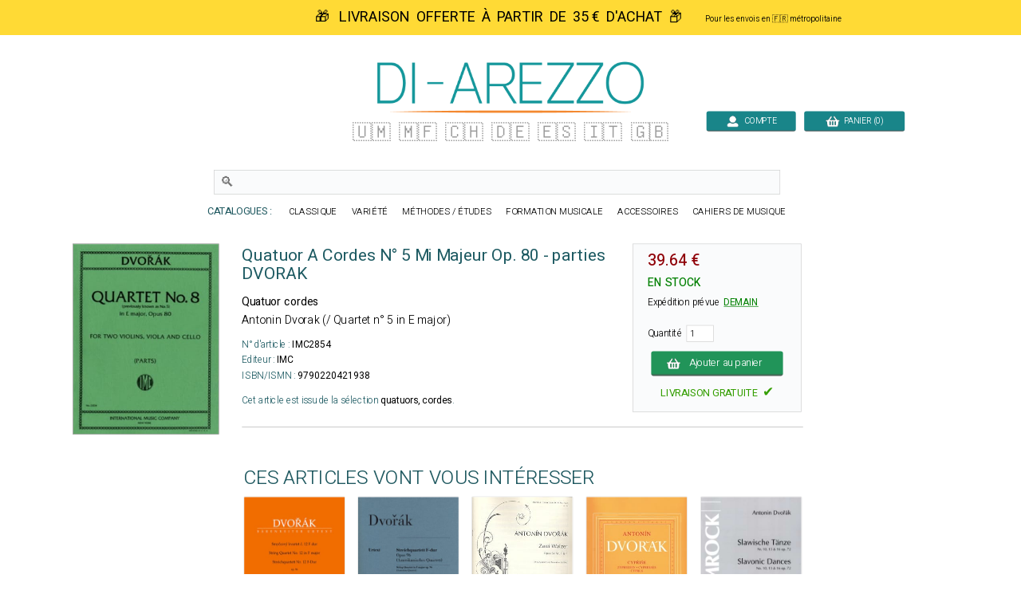

--- FILE ---
content_type: text/html; charset=UTF-8
request_url: https://www.di-arezzo.fr/musique/168844/antonin-dvorak-quatuor-a-cordes-no-5-mi-majeur-op-80-parties-quatuor-cordes.html
body_size: 14007
content:
<!DOCTYPE html>
<html lang="fr-fr" xmlns:og="http://opengraphprotocol.org/schema/" xmlns:fb="http://ogp.me/ns/fb#">
<head>
<meta charset="utf-8">
<title>Quatuor A Cordes N° 5 Mi Majeur Op. 80 - parties - DVORAK - Partition</title>
<meta name="Content-Language" content="fr-FR">
<meta name="description" content="Achetez à prix malin Quatuor A Cordes N° 5 Mi Majeur Op. 80 - parties de DVORAK Antonin Dvorak (/ Quartet n° 5 in E major) en stock !" />
<link rel="canonical" href="https://www.di-arezzo.fr/musique/168844/antonin-dvorak-quatuor-a-cordes-no-5-mi-majeur-op-80-parties-quatuor-cordes.html" />
<meta name="robots" content="index, follow">

<meta name="Keywords" content="DVORAK, Quatuor A Cordes N° 5 Mi Majeur Op. 80 - parties, Quatuor cordes, IMC, IMC2854, MUSIQUE DE CHAMBRE, Quatuors, Cordes" />

<link rel="shortcut icon" type="image/png" href="https://www.di-arezzo.fr/faviconmobile.ico">
<link href="https://fonts.googleapis.com/css2?family=Heebo:wght@100;200;300;400;500&display=swap" rel="stylesheet"><style>html, body, div, span, applet, object, iframe, h1, h2, h3, h4, h5, h6, p, blockqul, li, fieldset, form, label, legend, table, caption, tbody, tfoot, thead, tr, {margin: auto;padding: 0;border: 0;font-size: 100%;vertical-align: baseline;}table, tbody, tfoot, thead, tr, th, td {vertical-align: middle;}p {margin: 10px 0;}body { line-height: 1;}ol, ul {list-style: none;}blockquote, q { quotes: none;}blockquote:before, blockquote:after, q:before, q:after {content: '';content: none;}table {border-collapse: collapse;border-spacing: 0;}caption,th,td {font-weight: normal;text-align: left;}h1, h2, h3, h4, h5, h6 {clear: both;line-height: 1.1em;}h1 {font-size: 1.9em;}html {overflow-y: scroll;font-size: 100%;-webkit-text-size-adjust: 100%;-ms-text-size-adjust: 100%;}* :focus { outline: 0; }article, aside, details, figcaption, figure, footer, header, hgroup, nav, section { display: block;}audio, canvas, video {display: inline-block;}audio:not([controls]) { display: none;}del { color: #333; }ins {background: #fff9c0;text-decoration: none;}hr {background-color: #ccc;border: 0;height: 1px;margin: 10px 0;border-bottom: solid 1px #fff;border-top: solid 1px #dfdedd;}sub, sup {font-size: 75%;line-height: 0;position: relative;vertical-align: baseline;}sup { top: -0.5em;}sub { bottom: -0.25em; }small { font-size: smaller;}img {border: 0;-ms-interpolation-mode: bicubic;}/* Clearing floats */.clear {clear: both;display: block;}*{font-family: 'Heebo', sans-serif;font-weight:300;}.inputclient2017{font-size: 15px; font-weight: normal;padding-left: 5px; background-color: white; border:1px solid #D1D1D1; width:280px; height:26px;}.inputclient2017:focus{border:2px solid #2E9E97;}.texte16{font-size:16px;font-weight:300}.texte16gras{font-size:16px;font-weight:400}.inputpass2020{color:#1D5A62; font-size: 20px; font-weight:300;padding-left: 10px; background-color: white; border:1px solid #D1D1D1; width:350px; height:36px;}.inputpass2020:focus{border:2px solid #2E9E97;}a.lien2020{font-size: 18px; color: #606C65; text-decoration: none}a.lien2020:hover{color: #1D5A62; text-decoration: underline}.inputvisa2018{font-size: 18px; font-weight: 300;padding-left: 5px; background-color: white; border:1px solid #D1D1D1; width:200px; height:30px;}.inputvisa2018:focus{border:1px solid #2E9E97;}.inputclient2018{font-size: 16px; font-weight: 300;padding-left: 5px; background-color: white; border:1px solid #D1D1D1; width:400px; height:26px;}.inputclient2018:focus{border:1px solid #2E9E97;}td.username{vertical-align: bottom; text-align:right;font-size:18px;color:black;padding-right:20px}a.deconnect{font-size: 15px; color: #606C65; text-decoration: none}a.deconnect:hover{text-decoration: underline}a.modfiltre{font-size: 16px;color: white; text-decoration: none}a.modfiltre:hover {color:red}tr.logopaie {cursor:pointer;}tr.logopaie:hover {background-color: #E2EBFE;transition:0.5s}.RechAutBest {font-size: 18px; color: #1D5A62; font-weight: 300; line-height: 16px; vertical-align: top}.boutonachatfiche {background-color:#44c767;-moz-border-radius:9px;-webkit-border-radius:9px;border-radius:9px;display:inline-block;cursor:pointer;color:#FFFFFF;font-size:17px;font-weight:bold;padding:18px 20px;width:216px;text-decoration:none;}.boutonachatfiche:hover {background-color:#2472B7;transition:0s;}.boutonvertvariable {background-color:#44c767;-moz-border-radius:9px;-webkit-border-radius:9px;border-radius:9px;display:inline-block;cursor:pointer;color:#ffffff;font-size:16px;padding:20px 20px;text-decoration:none;}.boutonvertvariable:hover {box-shadow: 0px 0px 6px #E85B22;}a{background-color: transparent; text-decoration: none}.boutique{font-size: 14px; color: #009669; padding-top: 9px}table.center{margin-left: auto; margin-right: auto;}table.left{margin-left: 5px;}table.right2017{text-align:right}td.centertop{vertical-align: top; text-align:center}td.centercenter{vertical-align: center; text-align:center}td.banner{vertical-align: top; padding-top: 10px; padding-right: 10px; margin-left: auto; margin-right: auto}table.centercenter{vertical-align: center; margin-left: auto; margin-right: auto}.tablerech{background-color: white; border: 0px solid #777777; border-top-left-radius:6px; border-bottom-left-radius:6px}.tablerech2{background-color: white; border: 0px solid #777777; border-radius:6px}td.topright{vertical-align: top; text-align: right} td.topleft{vertical-align: top; text-align: left}td.bottomcenter{vertical-align: bottom; text-align: center}td.bottomleft{vertical-align: bottom; text-align: left}td.centerright{vertical-align: center; text-align: right}td.center{text-align:center}.gris14{font-size: 13px; color: black; font-weight: bold}.news{font-size: 13px; color: white}.newsb{font-size: 13px; color: white; font-weight: bold}td.caserech{padding-left: 60px; color:#912309; font-size: 15px; text-align: center}td.PanierDroite {font-size: 12px; color: black; padding:10px}td.PanierDroite:hover {color: DarkRed}td.PanierTOT {font-size: 14px; color: black; padding:10px}td.PanierTOT:hover {color: DarkRed}td.plansite{vertical-align: top; text-align: left;padding:10px; width:323px}.plantitre{font-weight: 700; font-size: 26px; color: black}a.lienplan{font-weight: 300; font-size: 12px;color: black; text-decoration: none;line-height:20px}a.lienplan:hover {color: #2E9E97}.finddirect2017{font-size: 18px; font-weight: normal; padding:6px; border:0px solid #912309; width:460px; height:28px}.bestautp{font-size: 12px; color: #007558; font-weight: bold;}.bestautl{font-size: 12px; color: #3279AF; font-weight: bold;}.bestauta{font-size: 11px; color: #007C84; font-weight: bold;}.besttitre {font-size: 13px; font-weight: bold; padding-left:20px; padding-right:20px; color: black;}.bestinstr {font-size: 11px; color: black;}.RechTitreNew {font-size: 16px; color: black; font-weight: 400; vertical-align: top; line-height: 18px;}.chequemod{font-weight:bold;font-size:18px;text-decoration:underline}.affineacc {vertical-align:top; font-size: 13px; color: #3F98D0; font-weight: bold; line-height: 16px; vertical-align: top}td.RechAutpart {padding-top:4px;vertical-align:top; font-size: 16px; color: #215a61; font-weight: 400; line-height: 18px;}td.RechAutpap {vertical-align:top; font-size: 13px; color: #5FAAAD; font-weight: bold; line-height: 16px;}td.RechAutlivres {font-size: 13px; color: #3F98D0; font-weight: bold ;line-height: 16px; vertical-align: top;}td.RechAutacc {font-size: 13px; color: #009BA3; font-weight: bold; line-height: 16px; vertical-align: top;}.RechTitre {font-size: 16px; color: #111111; font-weight: 400; vertical-align: top; line-height: 17px;}td.RechEdition {font-size: 10px; color: black;line-height: 20px;}.RechInstr{font-size: 14px; color: black; font-weight:300;padding-bottom:22px}.CreerCompte {height: 20px; font-size: 13px; color: black; font-weight: normal; padding-bottom: 10px}td.choixpart{font-size: 16px; color: #007558}td.choixliv{font-size: 16px; color: #3F98D0}td.choixacc{font-size: 16px; color: #009BA3}a.lienpart{font-size: 16px; color: #007558; text-decoration: none; font-weight: bold}a.lienliv{font-size: 16px; color: #3F98D0; text-decoration: none; font-weight: bold}a.lienacc{font-size: 16px; color: #009BA3; text-decoration: none; font-weight: bold}.qui{font-size: 17px; color: black;line-height: 24px;vertical-align: top; font-weight: normal; padding: 155px 25px 10px 25px}td.found{font-size: 14px; color:white; padding-left: 20px}td.foundgris{font-size: 13px; color:white; padding-left: 20px}.pagecourante{padding:2px; color:#4E5952;font-size: 18px;font-weight:500;text-decoration:underline;text-align: center;border: 0px solid #0052CC; border-radius:4px}.navig{font-size: 18px; color: #4E5952;font-weight:bold;text-align: center;padding:2px}a.navig{font-size: 18px;color: 4E5952; text-decoration: none;text-align: center;font-weight:300}a.navig:hover {color:#000000;text-align: center}.newsautpart {vertical-align:top; font-size: 12px; color: #007558; font-weight: bold; line-height: 16px; vertical-align: top}.newsautacc {vertical-align:top; font-size: 12px; color: #215A61; font-weight: bold; line-height: 16px; vertical-align: top}.newsautliv {vertical-align:top; font-size: 14px; color: #3279AF; font-weight: bold; line-height: 16px; vertical-align: top}.newstit {font-size: 14px; color: #222222; vertical-align: top; line-height: 14px}.newsed {font-size: 11px; color: black;line-height: 18px;}.newsprix {height: 20px; font-size: 13px; color: Darkred; font-weight: bold}table.paniertextes {background-color: #F6F6F6; font-size: 14px; line-height: 18px}table.paniertextes2017 {background-color: white; font-size: 14px; line-height: 18px}table.panierglobal{background-color: #F6F6F6; font-size:15px;color: black; line-height: 14px}table.panierglobal2017{background-color: white; font-size:15px;color: black; line-height: 14px}table.panierfinal{background-color: white; font-size:16px;color:black;}table.panierDIAR{font-weight:300; background-color: white; font-size:18px;color:black;line-height: 22px}tr.paddingtr20{padding:90px}.FicheArg {font-size: 15px; font-weight:300; line-height: 22px; color: black;}h1.partition {font-size: 30px; color: #1D5A62; font-weight: 400; line-height: 34px}h2.partition {font-size: 20px; color: black; font-weight: 400; line-height: 24px;padding-right:30px}h3.partition {font-size: 17px; color: black; font-weight: 400; line-height: 20px}h4.partition {font-size: 17px; color: black; font-weight: 400; line-height: 20px}h1.livre{font-size: 30px; color: #1D5A62; font-weight: 00; line-height: 34px}h2.livre {font-size: 20px; color: black; font-weight: 400; line-height: 24px}h3.livre {font-size: 17px; color: black; font-weight: 400; line-height: 20px}h4.livre{font-size: 17px; color: black; font-weight: 400; line-height: 20px}h1.{font-size: 30px; color: #1D5A62; font-weight: 400; line-height: 34px}h1.accessoire {font-size: 30px; color: #1D5A62; font-weight: 400; line-height: 30px}h2.accessoire {font-size: 20x; color: black; font-weight: 400; line-height: 24px}h3.accessoire{font-size: 17px; color: black; font-weight: 400; line-height: 20px}h4.accessoire {font-size: 17px; color: black; font-weight: 400; line-height: 20px}h1.papier{font-size: 30px; color: #1D5A62; font-weight: 400; line-height: 34px}h2.papier{font-size: 20px; color: black; font-weight: 400; line-height: 24px}h3.papier{font-size: 17px; color: black; font-weight: 400; line-height: 20px}h4.papier{font-size: 17px; color: black; font-weight: 400; line-height: 20px}a.rayonfiche {font-size: 13px; color: black; text-decoration: none; padding-right: 3px; line-height: 30px}a.rayonfiche:hover {color: #007558; font-weight: normal}td.RechEdition {font-size: 10px; color: black;line-height: 20px;}h3 {font-size: 17px; color: black;font-weight: bold}h4 {font-size: 13px; color: black;font-weight: normal}.FicheSousTit {font-size: 14px; color: #133932}.soustitrefiche {font-size: 17px; font-weight:300; color:#1D5A62; line-height: 28px}.FichePrix {font-size: 15px;color:black; font-weight: bold;line-height: 20px}.contenu {font-size: 15px; color: black;line-height: 22px}td.paniertop {font-size: 14px; color: black; vertical-align: top; line-height: 18px; padding: 150px 20px 20px 23px}a.validepanier{font-size: 14px; color: black; font-weight: bold; text-decoration: none}a.validepanier:hover{font-size: 14px; color: black; font-weight: bold; text-decoration: none}a.liensniv1_0{font-size: 13px;color: white; text-decoration: none; padding-left: 7px; padding-right: 7px}a.liensniv1_0:hover {color:white; font-weight: bold}a.liensniv1sel_0{font-size: 13px;color: white;text-decoration: underline; padding-left: 7px; padding-right: 7px; font-weight: bold}a.liensniv1_1{font-size: 13px;color: white; text-decoration: none; padding-left: 7px; padding-right: 7px}a.liensniv1_1:hover {color:white; font-weight: bold}a.liensniv1sel_1{font-size: 13px;color: white;text-decoration: underline; padding-left: 7px; padding-right: 7px; font-weight: bold}a.liensniv1_2{font-size: 13px;color: white; text-decoration: none; padding-left: 7px; padding-right: 7px}a.liensniv1_2:hover {color:white; font-weight: bold}a.liensniv1sel_2{font-size: 13px;color: white;text-decoration: none; padding-left: 7px; padding-right: 7px; font-weight: bold}a.liensniv1_8{font-size: 13px;color: white; text-decoration: none; padding-left: 7px; padding-right: 7px}a.liensniv1_8:hover {color:white; font-weight: bold}a.liensniv1sel_8{font-size: 13px;color: white;text-decoration: underline; padding-left: 7px; padding-right: 7px; font-weight: bold}a.liensniv2{font-size: 13px;color: #133932; text-decoration: none; padding-left: 7px; padding-right: 7px}a.liensniv2:hover {color: black; font-weight: bold}a.liensniv2sel{font-size: 13px;color: black;text-decoration: underline; padding-left: 7px; padding-right: 7px; font-weight: bold}a.lienstrisel{text-decoration: underline;color:#3A7FB7;font-size: 14px;}a.lienstrisel:hover {color:#006446}.libtri{font-size: 12px;color: #003318; font-weight: bold}.customer{font-size: 14px; font-weight: normal; background-color: inherit; padding:5px; border:0px solid #606C65; width:230px; height:10px;}.erreur {font-size:20px;font-weight:200;color:red;}.erreurcb {font-size: 18px; font-weight:bold; padding-left: 15px; color: #d92500;}td.genbottom{font-size: 14px; color: #888888; vertical-align: center; text-align: right; padding-right: 70px;}td.customervalid{font-size: 14px; color: #888888; vertical-align: center; text-align: right; padding-right: 30px;}a.pass{font-size: 14px;color: #717A74; text-decoration: underline}a.pass:hover {color:#C0AA4B}a.pass2{font-size: 14px;color: #717A74;text-decoration: none}a.user{font-size: 14px; font-weight: bold; color: #C0AA4B}a.user:hover{color: #FFFFFF}a.showpanier{font-size: 14px; color: #C0AA4B; font-weight:700}a.showpanier:hover{color: #C0AA4B; text-decoration: underline; font-size: 14px}a.panier{font-size: 12px;color: #C0AA4B; text-decoration: none; padding-left: 10px}a.panier:hover {color:#FFFFFF}a.panier2{font-size: 12px;color: #333333; text-decoration: none;}a.panier2:hover {color:#003318}table.paniertot{font-size: 14px; border:33px solid blue}.titremess {font-size: 14px; padding-left: 15px; color: white; vertical-align: center; text-align: left}.textemess {font-size: 22px; padding: 15px; color: #000000; vertical-align: top; text-align: left; line-height: 25px;font-weight:300}.textemess2017 {font-size: 18px; padding: 25px; color: #000000; vertical-align: top; text-align: left; line-height: 21px}.comptebold {font-size: 14px; padding-left: 14px; color: #333333; vertical-align: center; text-align: left}td.centercompte{text-align:right;padding-right:33px}td.centercompte2{text-align:right;padding-right:45px}.boutonvalid {background-color:#44c767;-moz-border-radius:9px;-webkit-border-radius:9px;font-weight:200;border-radius:9px;display:inline-block;cursor:pointer;color:#ffffff;font-size:18px;padding:10px 20px;text-decoration:none;}.boutonvalid:hover {box-shadow: 0px 0px 6px #E85B22;}.boutonvalidevisa {background: linear-gradient(to bottom,#219459 90%, #555555);-moz-border-radius:4px;-webkit-border-radius:4px;border-radius:4px;display:inline-block;cursor:pointer;font-weight:300;width:280px;color:#ffffff;font-size:22px;padding:14px 20px;text-decoration:none;}.boutonvalidevisa:hover {background: linear-gradient(to bottom ,#219459 90%, #222222);}.boutonvalid2 {background: linear-gradient(to bottom,#219459 90%, #555555);-moz-border-radius:4px;-webkit-border-radius:4px;border-radius:4px;display:inline-block;cursor:pointer;font-weight:300;color:#ffffff;font-size:18px;padding:12px 20px;text-decoration:none;}.boutonvalid2:hover {background: linear-gradient(to bottom ,#219459 90%, #222222);}.boutonvalid3 {background: linear-gradient(to bottom ,#198589 90%, #555555);-moz-border-radius:4px;-webkit-border-radius:4px;border-radius:4px;display:inline-block;font-weight:300;cursor:pointer;color:#ffffff;font-size:18px;padding:12px 20px;text-decoration:none;}.boutonvalid3:hover {background: linear-gradient(to bottom ,#198589 90%, #222222);}.boutondetails {background: linear-gradient(to bottom ,#198589 90%, #555555);-moz-border-radius:4px;-webkit-border-radius:4px;border-radius:4px;display:inline-block;font-weight:300;cursor:pointer;color:#ffffff;font-size:18px;padding:8px 20px;text-decoration:none;}.boutondetails:hover {background: linear-gradient(to bottom ,#198589 90%, #222222);}.gras500 {font-weight:500;}.boutonvalid4 {background: linear-gradient(to bottom ,orange 90%, #555555);-moz-border-radius:4px;-webkit-border-radius:64px;border-radius:4px;display:inline-block;font-weight:300;vertical-align: middle;cursor:pointer;color:white;font-size:18px;padding:12px 20px;text-decoration:none;}.boutonvalid4:hover {background: linear-gradient(to bottom ,orange 90%, #222222);}.boutonvalid5 {vertical-align: middle;background-color:#d30c13;-moz-border-radius:9px;-webkit-border-radius:9px;border-radius:9px;font-weight:200;display:inline-block;cursor:pointer;color:white;font-size:15px;padding:6px 12px;text-decoration:none;}.boutonvalid5:hover {}.boutonleavevisa {background-color:orange;-moz-border-radius:6px;-webkit-border-radius:6px;border-radius:9px;display:inline-block;vertical-align: middle;cursor:pointer;color:white;font-size:16px;padding:20px 18px;text-decoration:none;}.boutonleavevisa:hover {}.boutontopcompte {-moz-border-radius:4px;-webkit-border-radius:4px;border-radius:4px;display:inline-block;vertical-align:bottom;cursor:pointer;color:white;font-size:15px;background: linear-gradient(to bottom,#198589 92%, #555555);padding:8px 20px;width:120px;text-decoration:none;}.boutontopcompte:hover {background: linear-gradient(to bottom ,#198589 90%, #222222);}.boutonhisto {background-color:orange;-moz-border-radius:6px;-webkit-border-radius:6px;border-radius:9px;display:inline-block;vertical-align: middle;cursor:pointer;color:black;font-size:16px;padding:8px 20px;text-decoration:none;}.boutontopcompte:hover {}.boutontoppanier {vertical-align: middle;background: linear-gradient(to bottom,#198589 92%, #555555);-moz-border-radius:4px;-webkit-border-radius:4px;border-radius:4px;display:inline-block;cursor:pointer;width:140px;color:white;font-size:15px;vertical-align:bottom;padding:8px 20px;text-decoration:none;}.boutontoppanier:hover {background: linear-gradient(to bottom ,#198589 90%, #000000);}a.news{font-size: 10px;color: #717A74; text-decoration: none}a.news:hover {color:#C0AA4B}.absmiddle{vertical-align:middle; padding-left: 56px}td.clcol1{color: black; width: 160px;font-size: 14px; font-weight: bold; text-align: right; padding-right: 12px; padding-bottom: 8px;}td.clcol2{color: #3A7FB7; width: 300px;text-align: left; padding-bottom: 8px}td.clcol3{color: black; width: 90px;font-size: 14px; font-weight: bold; text-align: right; padding-right: 12px; padding-bottom: 8px;}td.clcol12017{color: #666666; width: 120px;font-size: 16px; font-weight: 300; text-align: right; padding-right: 20px; padding-bottom: 8px;}td.clcol22017{color: #3A7FB7; width: 320px;font-size:16px;text-align: left; padding-bottom: 8px;font-weight:300}td.clcol32017{color: #666666; width: 150px;font-size: 16px; font-weight: 300; text-align: right; padding-right: 20px; padding-bottom: 8px;}td.clcol1bis{color: #3A7FB7; width: 220px;font-size: 13px; text-align: right; padding-right: 12px; padding-bottom: 8px;}td.clcol2bis{color: #3A7FB7; width: 200px;text-align: left; padding-bottom: 8px}td.clcol3bis{color: #3A7FB7; width: 190px;font-size: 13px; text-align: right; padding-right: 12px; padding-bottom: 8px;}td.clcol12017Err{color: red; width: 120px;font-size: 16px; font-weight: normal; text-align: right; padding-right: 12px; padding-bottom: 8px;}td.clcol32017Err{color: red; width: 110px;font-size: 16px; font-weight: 200; text-align: right; padding-right: 12px; padding-bottom: 8px;}.menucust{font-size: 15px; font-weight: 300;padding-left: 5px; background-color: white; border:1px solid #D1D1D1; width:409px; height:30px;}.paniertop{font-size: 12px;color: #C0AA4B; vertical-align: middle }.titrefiltre{font-size: 24px; color: #1D5A62; text-decoration: none; font-weight: bold; line-height: 30px}a.liensfiltre{font-size: 14px; line-height: 18px; color: #3A7FB7; text-decoration: none}a.liensfiltre:hover {color:#007558;text-decoration:underline}.librech{font-size: 15px; line-height: 21px; color: #3A7FB7; font-weight: bold}a.liensfiltretheme{font-size: 15px; line-height: 21px; color: #3A7FB7; text-decoration: none; text-align: top}a.liensfiltretheme:hover {color:#007558}a.liensfiltremod{font-size: 14px; line-height: 18px; color: #606C65; text-decoration: none; line-height: 28px}a.liensfiltremod:hover {color:#007558;text-decoration:underline}/*.filtrechoisi{font-size: 14px; color: #911309;padding-top:8px; padding-bottom: 0px}*/.filtrechoisi{font-size: 14px; color: #3A7FB7;padding-top:0px; padding-bottom: 0px}.filtretexte{font-size: 13px; color: black;}.titrefiltregauche{font-size: 22px; color: #1D5A62; font-weight: 300; line-height: 30px}.FicheGar {font-size: 11px; color: #003318; position:relative;top:5px}.FicheGarNew {font-size: 11px; color: #003318; font-weight: bold}.FicheGarNew12 {font-size: 12px; color: #003318}.panierpad {padding: 8px 8px 8px 8px}.panieraut {font-size: 10px; color: #C0AA4B;line-height: 25px; padding-right:7px}.panierinst {font-size: 10px; color: #C0AA4B; padding-right:7px}.paniertit {font-size: 10px; color: #FFFFFF;padding-right:7px}.panierprix {font-size: 11px; color: #FFFFFF;padding-right:7px}.paiementtop  { color: black; font-size: 14px; font-weight: bold }.paiementsmall  { color: black; font-size: 10px; }.paimenterreur {font-size: 12px; color: #850600;}.checkfiltres {font-size: 10px; color: #C0AA4B; padding-left:8px; line-height:15px}.FicheDispo {font-size: 14px; color: #003318;}.FicheContenu{font-size: 13px; color: #4E5952;display: block; padding-right: 20px}.PanierFiche {font-size: 14px; color: black}.BiseauHome {font-size: 11px; color: #FFFFFF; padding-left: 17px}.BiseauHomeVert {font-size: 11px; color: #003318; padding-left: 17px}.blocfdptop{font-size: 11px; color: #003318; padding-left: 17px; padding-right: 15px; padding-top: 7px}.blocfdptop2{font-size: 11px; color: #003318; padding-left: 4px; padding-top: 2px}input.cb { color: black; background-color: transparent; border-width: 0 }.TitreBiseau {font-size: 13px; color: #003318}.TitreBiseauErreur {font-size: 13px; color: #850600}.InfoCompte  { color: black; font-size: 14px; padding: 20px }.InfoCompteOK {font-size: 16px; color: #006446;}.InfoCompteErr {font-size: 16px; color: #850600;}.Tri {font-size: 15px; color: black; text-align: center}.Puce {font-size: 11px; color: #003318}.Or12{font-size: 12px; color: #C0AA4B}a.liensgen{font-size: 10px;color: white; text-decoration: none}a.liensgen:hover {color:#C0AA4B}a.liensgenv{font-size: 10px;color: #003318; text-decoration: none}a.liensgenv:hover {color:#C0AA4B}a.bloc{font-size: 11px;color: #003318; text-decoration: none}a.bloc:hover{color:#C0AA4B}a.liensgenb{font-size: 10px;color: #003318; text-decoration: none}a.liensgenb:hover {color:white}a.lienscont{font-size: 11px;color: #003318; text-decoration: none}a.lienscont:hover {color:#006446}a.lienliste{text-decoration: none}.detcmde{font-size: 12px;color: #003318; text-align: left}a.liensfact{font-size: 13px;color: black; text-decoration: none}a.liensfact:hover{font-size: 13px;color:#C30B36; text-decoration: none}a.connect{font-size: 9px;color: white; text-decoration: none; padding-left: 5px}a.connect:hover {color:#C0AA4B}a.connectb{font-size: 9px;color: #003318; text-decoration: none; padding-left: 5px}a.connectb:hover {color:#C0AA4B}a.connectc{font-size: 12px;color: #003318; text-decoration: none; padding-left: 5px}a.connectc:hover {color:#C0AA4B}a.connectd{font-size: 12px;color: #003318; text-decoration: none; padding-left: 5px}a.connectd:hover {color:#006446}a.cond{font-size: 14px;color: #333333; text-decoration: underline;}a.cond:hover {color:#C0AA4B}.zoomarticle {height: auto;float: left;margin-bottom: 1.65em;margin-left: 3%;-webkit-box-sizing: border-box;-moz-box-sizing: border-box;box-sizing: border-box;list-style: none;} .article_big_img {width: 166.222px;height: 237.222px;overflow: hidden;padding: 3px;} .article_big_img > img {width: 166.222px;height: 237.222px;transition: all 1s;-moz-transition: all 1s;-webkit-transition: all 1s;-o-transition: all 1s;} .zoomarticle:hover > .article_big_img > img {transform: scale(1.10);-ms-transform: scale(1.10);-webkit-transform: scale(1.10);-o-transform: scale(1.10);-moz-transform: scale(1.10);}a.titrecompteclient{font-size: 17px;color:#C1C1C1;text-decoration: none}a.titrecompteclient:hover{color:orange}/* BANNIERE */#banner-out{width:1000px;margin:137px auto 0 auto;}.banner{position:relative;margin:0 auto;width:1000px;height:220px;}.fenetre{ margin:0 auto;height:315px;width:690px;border:0px;overflow:hidden;position:relative;}.bloc_droit .fenetre{margin:0;}#banner-out .fenetre{height:220px;width:1000px;}#coulisseau{width:7680px;height:220px;left:0px;position:absolute;transition:.5s;}#coulisseau img{float:left;position:relative;width:600px;height:220px;}#coulisseau div{float:left;position:relative;width:400px;height:220px;}#coulisseau .desc{font-size:16px;color:#FFF;}#coulisseau .desc p{padding:0 40px 0 10px;}.coul_acc{height:315px;left:0;top:0;position:absolute;transition:.5s;}#banner-out .fenetre > b{position:absolute;top:85px;width:40px;height:50px;cursor:pointer;}.fenetre > b{position:absolute;top:120px;width:40px;height:30px;cursor:pointer;}#banner-out .left-button{left:0px;background:url("https://www.di-a.co/img/flech-slider-gauche.png") no-repeat 0 -50px;}#banner-out .right-button{right:0px;background:url("https://www.di-a.co/img/flech-slider-droit.png")  no-repeat 0 -50px;}.left-button{left:0px; background:url("https://www.di-a.co/images/boutons/flech-slider-gauche-produits.png") no-repeat 0 -30px;}#radiosban{left:630px;top:180px;}.radios_acc{margin-left:10px;padding:5px 0 5px 10px;background:#DDD;}.radios{height:15px;position:absolute;}.radios input[type="radio"]{display:none;}/* label du bouton radio actif allumé sauf ie8 */.radios input[type="radio"]:checked + label{background-position:0 -15px;}.radios label{float:left;width:15px;height:15px;margin:0 2px;cursor:pointer;background:url("https://www.di-a.co/img/Bt-sliders.png")no-repeat 0 0;}.radios label:hover{background-position:0 -15px}.texteprefs{font-size: 17px; color: white; font-weight: normal;}.blink{color:red;font-size:18px;font-weight:400;}h1.mini {font-size: 34px; color: #1D5A62; font-weight: 300}.boutonshowcontenu2023 {background-color:Teal;box-shadow : 1px 1px 1px 1px #777777;-moz-border-radius:6px;-webkit-border-radius:6px;border-radius:6px;display:inline-block;cursor:hand;color:white;width:180px;font-size:18px;padding:10px 10px;text-decoration:none;}.boutonshowcontenu2023:hover {cursor:hand;box-shadow : 1px 1px 1px 1px transparent;background-color:#1B3A39;color: #ffffff;}.boutongris {background-color:#BABABA;-moz-border-radius:4px;-webkit-border-radius:4px;border-radius:4px;display:inline-block;cursor:hand;color:black;font-weight:normal;font-size:13px;padding:6px 8px;text-decoration:none; position:relative;top:-2px;left:10px}.boutongris:hover {background-color:#777777;color: #ffffff;}</style><style>.boutonvalid3small{background-color:#1d71b9;-moz-border-radius:6px;-webkit-border-radius:6px;border-radius:6px;display:inline-block;cursor:pointer;color:#ffffff;font-size:12px;padding:5px 8px;text-decoration:none;}.boutonvalid3small:hover{box-shadow: 0px 0px 6px red;transition:0.6s;}.boutonenstockrech{position:relative;top:-0px; float:right;border-radius: 2px;font-weight: 400;padding-right:10px;color:white;}.boutonnavig{font-size:30px;position:relative;top:6px;}.boutonnaviginactif{font-size:30px;position:relative;top:6px;opacity:0.3}h1.DIpartition{font-size:30px;color:#007c84;font-weight:400}.fichetitre{font-size:20px;color:black;font-weight:400}.fichetitrerub{font-size:20px;color:black;font-weight:400}.savetoken{font-size:16px;color:black;font-weight:400}.savetoken:hover{text-decoration:underline}.panierordre{font-size:100px;color:#e1e1e1;font-weight:400}.textenoir15{font-size:14px;color:#444444;line-height:20px}.cattop{line-height:14px;letter-spacing:1px;font-weight:100;color:#198589}.cattop:hover{font-color:white;background-color:#198589}a.cattop{color:#1D5A62;font-size:14px;color:#198589;}a.cattop:hover{color:white}td.RechTitre{font-size:14px;color:black}td.RechAutacc{font-size:14px;color:#1D5A62}td.RechPrix{font-size:14px;color:#af2913}td.pubs{text-align:center; vertical-align:top}a.modfiltreperso{color:black;font-size:14px;text-decoration:none}a.modfiltreperso:hover{color:red;text-decoration:none}.colprix{color:black;font-weight:500;font-size:15px;float:right;}.colenstock{color:green;font-weight:500;font-size:14px;float:left;}.inputrech2020{font-size: 25px; color:#1D5A62;font-weight: 300;padding-left: 10px; background-color: white; border:1px solid #D1D1D1; width:1000px; height:40px;}</style><script>function news(e){CustomerForm.CliNews.value=e}function nosubmit(){return!1}function news(e){"0"==e.value?(e.value="1",document.getElementById("checked").style.display="",img2=document.getElementById("unchecked"),img2.style.display="none"):(e.value="0",document.getElementById("checked").style.display="none",img2=document.getElementById("unchecked"),img2.style.display="")}function paradiseajax(t,n,s,a,l){e=document.getElementById(t).innerHTML,(a>0&&e.length<a||0==a)&&(1==s&&(hasard=Math.round(1e6*Math.random()),n=n+"/"+hasard),window.XMLHttpRequest?(req=new XMLHttpRequest,req.onreadystatechange=function(){reponseajax(t,l)},req.open("GET","/4daction/"+n,!0),req.send(null)):window.ActiveXObject&&(req=new ActiveXObject("Microsoft.XMLHTTP"),req&&(req.onreadystatechange=function(){reponseajax(t,l)},req.open("GET","/4daction/"+n,!0),req.send())))}function reponseajax(e,t){4==req.readyState&&(200==req.status?(results=req.responseText,document.getElementById(e).innerHTML=results,""!=t&&(document.recherche.refencours.value=t),ee=document.getElementById("majbasket").innerHTML,document.getElementById("ajaxtotpanier").innerHTML=ee,results.indexOf("majbasket")):document.getElementById(e).innerHTML="&nbsp;")}function Coulisseau(e,t,n,s,a,l){var o,c=this,d=document.getElementById(e);this.touchedeb=function(e){startX=e.targetTouches[0].pageX,startY=e.targetTouches[0].pageY,baseX=parseInt(d.style.left),lgfen=parseInt(d.parentNode.offsetWidth)},this.touchemov=function(e){deltaX=e.targetTouches[0].pageX-startX,deltaY=e.targetTouches[0].pageY-startY,lgfen!=t&&Math.abs(deltaX)>Math.abs(deltaY)&&(e.preventDefault(),newX=baseX+deltaX,newX>0&&(newX=0),newX<-1*parseInt(d.style.width)+lgfen&&(newX=-1*parseInt(d.style.width)+lgfen),d.style.left=newX+"px")},this.calc_glisse=function(e){this.glisse((e-1)*-t-parseInt(d.style.left))},this.glisse=function(e){d.style.left=parseInt(d.style.left)+e+"px",parseInt(d.style.left)==-1*parseInt(d.style.width)&&(d.style.left=0),parseInt(d.style.left)>=t&&(d.style.left=-1*parseInt(d.style.width)+t+"px"),document.getElementById(a+(1-parseInt(parseInt(d.style.left)/t))).checked=!0,document.all&&this.cocheie8(),clearInterval(o),s>0&&d.offsetWidth>0&&(o=setInterval(function(){c.glisse(-t)},s))},this.initialize=function(){d.style.left="0px",d.style.width=parseInt(n*t)+"px",document.getElementById(a+"1").checked=!0,document.all&&this.cocheie8(),s>0&&d.offsetWidth>0&&(o=setInterval(function(){c.glisse(-t)},s))},this.cocheie8=function(){for(i=1;i<=n;i++)document.getElementById(a+i).checked?document.getElementById(l+i).style.backgroundPosition="0 -15px":document.getElementById(l+i).style.backgroundPosition="0 0"}}</script><script>(function(w,d,s,l,i){w[l]=w[l]||[];w[l].push({'gtm.start':new Date().getTime(),event:'gtm.js'});var f=d.getElementsByTagName(s)[0],j=d.createElement(s),dl=l!='dataLayer'?'&l='+l:'';j.async=true;j.src='https://www.googletagmanager.com/gtm.js?id='+i+dl;f.parentNode.insertBefore(j,f);})(window,document,'script','dataLayer','GTM-57NM96B');</script>
<style>.pubtop {padding-left:170px;color:#44444;font-weight:400;font-size:26px;}@media only screen and (max-width : 1620px) {html, body {min-height: 100%;}#innerbody {position: absolute; left: 50%;margin-left: -800px;width: 1600px; transform: scale(0.8);-ms-transform:scale(0.8); /* IE 9 */-webkit-transform:scale(0.8); /* Opera, Chrome, and Safari */-moz-transform:scale(0.8); /* Opera, Chrome, and Safari */transform-origin: 50% 0%;-ms-transform-origin: 50% 0%;-webkit-transform-origin: 50% 0%;-moz-transform-origin: 50% 0%;}.pubtop {padding-left:170px;color:#44444;font-weight:400;font-size:23px;}}@media only screen and (max-width : 1320px) {html, body {min-height: 100%;}#innerbody {position: absolute; left: 50%;margin-left: -800px;width: 1600px; transform: scale(0.7);-ms-transform:scale(0.7); /* IE 9 */-webkit-transform:scale(0.7); /* Opera, Chrome, and Safari */-moz-transform:scale(0.7); /* Opera, Chrome, and Safari */transform-origin: 50% 0%;-ms-transform-origin: 50% 0%;-webkit-transform-origin: 50% 0%;-moz-transform-origin: 50% 0%;}.pubtop {padding-left:170px;color:#44444;font-weight:400;font-size:18px;}}@media only screen and (max-width : 1200px) {html, body {min-height: 100%;}#innerbody {position: absolute; left: 50%;margin-left: -800px;width: 1600px; transform: scale(0.6);-ms-transform:scale(0.6); /* IE 9 */-webkit-transform:scale(0.6); /* Opera, Chrome, and Safari */-moz-transform:scale(0.6); /* Opera, Chrome, and Safari */transform-origin: 50% 0%;-ms-transform-origin: 50% 0%;-webkit-transform-origin: 50% 0%;-moz-transform-origin: 50% 0%;}.pubtop {padding-left:170px;color:#44444;font-weight:400;font-size:16px;}}</style></head><body width=100% leftmargin=0 marginwidth=0 topmargin=0 marginheight=0>
<noscript><iframe src=https://www.googletagmanager.com/ns.html?id=GTM-57NM96B height="0" width="0" style="display:none;visibility:hidden"></iframe></noscript>
<table align=center height=60 width=100% cellspacing=0 cellpadding=0 bgcolor=#FFDA35 style=position:fixed;z-index:400><tr><td class=centercenter><span class=pubtop>🎁&nbsp;&nbsp;&nbsp;LIVRAISON&nbsp;&nbsp;OFFERTE&nbsp;&nbsp;À&nbsp;&nbsp;PARTIR&nbsp;&nbsp;DE&nbsp;&nbsp;35&nbsp;€&nbsp;&nbsp;D'ACHAT&nbsp;&nbsp;📦&nbsp;&nbsp;&nbsp;&nbsp;&nbsp;&nbsp;&nbsp;<span style=font-size:10px>Pour les envois en 🇫🇷 métropolitaine</span></span></td></tr><tr height=5 bgcolor=white><td>&nbsp;</td></tr></table><br><br><br><br><div id=innerbody><form name=recherche1 method=get action=/recherche><div align=center><br><a href=/><img src=https://www.di-a.co/img/LogoDiArezzo.png width=480 border=0></a><br><br><style>a.lienlangue{font-weight:200;color:#999999;font-size:20px;text-decoration:none}a.lienlangueflag{font-weight:200;color:#999999;font-size:34px;text-decoration:none}a.lienlangue:hover{color:#14979B}.languechoisie{font-weight:300;color:#14979B;font-size:20px}.languepaschoisie{font-weight:300;color:#999999;font-size:20px}.bulllangue{font-weight:200;color:#999999;font-size:20px}.spacelangue{font-weight:200;color:#999999;font-size:18px}.spacelangueflag{font-weight:200;color:#999999;font-size:22px;position:relative;top:-6px}</style><div align=center id=drapeaux style=position:relative;top:-2px;><a class=lienlangueflag href=https://www.di-arezzo.com/>🇺🇲</a><span class=spacelangueflag>&nbsp;&nbsp;&nbsp;</span><a class=lienlangueflag href=https://www.di-arezzo.fr/>🇲🇫</a><span class=spacelangueflag>&nbsp;&nbsp;&nbsp;</span><a class=lienlangueflag href=https://www.di-arezzo.ch/>🇨🇭</a><span class=spacelangueflag>&nbsp;&nbsp;&nbsp;</span><a class=lienlangueflag href=https://www.di-arezzo.de/>🇩🇪</a><span class=spacelangueflag>&nbsp;&nbsp;&nbsp;</span><a class=lienlangueflag href=https://www.di-arezzo.es/>🇪🇸</a><span class=spacelangueflag>&nbsp;&nbsp;&nbsp;</span><a class=lienlangueflag href=https://www.di-arezzo.it/>🇮🇹</a><span class=spacelangueflag>&nbsp;&nbsp;&nbsp;</span><a class=lienlangueflag href=https://www.di-arezzo.co.uk/>🇬🇧</a></div></span><br><br><br><input class=inputrech2020 autocomplete=off placeholder=&#128269; type=text id=motcle name=motcle value="" style=color:#1D5A62;background-color:#FAFBFC;position:relative;left:150px onfocus=this.placeholder="Tapez&nbsp;un&nbsp;ou&nbsp;plusieurs&nbsp;mots-cl&eacute;s&nbsp;et&nbsp;validez&nbsp;avec&nbsp;la&nbsp;touche&nbsp;entrée" onChange=document.getElementById('style').value='';document.getElementById('minihome').value='';document.getElementById('instrument').value='';document.getElementById('rayon').value='';document.getElementById('numrayon').value='';document.getElementById('tri').value='0';document.getElementById('motcleaffinage').value='';document.getElementById('page').value='1';document.getElementById('newmotcle').value='1';>&nbsp;&nbsp;<a href=/connexion.html class=boutontopcompte style="position:relative;left:10px;top:-113px;"><img src=https://www.di-a.co/img/pictocompte.png style=vertical-align:middle>&nbsp;&nbsp;COMPTE</a><a href=/mon-panier.html class=boutontoppanier style="position:relative;left:25px;top:-113px;"><img src=https://www.di-a.co/img/PictoPanierDiA.png  style=vertical-align:middle>&nbsp;&nbsp;PANIER (0)</a><input type=hidden id=page name=page value=0001><input type=hidden id=tri name=tri value=0><input type=hidden id=minihome name=minihome value=><input type=hidden id=style name=style value=><input type=hidden id=rayon name=rayon value=><input type=hidden id=numrayon name=numrayon value=><input type=hidden id=instrument name=instrument value=><input type=hidden id=newmotcle name=newmotcle></form><style>.topcatas{color:#215a61;font-weight:400;font-size:18px;padding-right:26px;}.catalib{color:black;font-weight:300;font-size:17px;padding-right:20px;}a.catalibold{color:black;font-weight:300;font-size:16px;padding-right:26px;}</style><table align=center bgcolor width=1400 cellspacing=0 cellpadding=0 style=position:relative;left:-20px;><tr height=10><td class=centertop></td></tr><tr height=30><td class=bottomcenter><span class=topcatas>&nbsp;&nbsp;&nbsp;&nbsp;CATALOGUES : </span><a class=catalibold href=/partitions-classiques.html>CLASSIQUE</a><a class=catalibold href=/partitions-variete.html>VARIÉTÉ</a><a class=catalibold href=/pedagogie-etudes.html>MÉTHODES / ÉTUDES</a><a class=catalibold href=/formation-musicale.html>FORMATION MUSICALE</a><a class=catalibold href=/accessoires-de-musique.html>ACCESSOIRES</a><a class=catalibold href=/cahiers-de-musique.html>CAHIERS DE MUSIQUE</a></tr></td></table><br><br><table class=center valign=top width=1640 height=300 cellspacing=0 cellpadding=0><tr><td class=topleft width=320><br>&nbsp;&nbsp;&nbsp;&nbsp;<img src=https://www.izik1.com/musicsheetcovers/couv49/844/HD0000168844.jpg  onselectstart="return false" oncontextmenu="return false" ondragstart="return false"  border=0 width=260 align=top style="border-color:#888888; border-width:1px; border-style:solid"></div>
</td><td class=centertop bgcolor=white width=1000><table width=1000 cellspacing=0 cellpadding=0 bgcolor=white><tr></td><td height=100 class=topleft style="padding-right:20px"><h1 class=partition>Quatuor A Cordes N° 5 Mi Majeur Op. 80 - parties<br>DVORAK</h1><h2 class=partition>Quatuor cordes<p><strong>Antonin Dvorak</strong> (/ Quartet n° 5 in E major)<p></h2><font class=soustitrefiche>N° d'article :</font> <h3 class=partition style=display:inline>IMC2854</h3><br><font class=soustitrefiche>Editeur :</font> <h3 class=partition style=display:inline>IMC</h3><br><font class=soustitrefiche>ISBN/ISMN :</font><h3 class=partition style=display:inline>&nbsp;9790220421938</h3></font><br><br><font class=soustitrefiche>Cet article est issu de la sélection <h4 class=partition style=display:inline>quatuors, cordes</h4>.
</div><br><td class=topleft width=300><br><div style="width:100%; border:1px solid #D1D1D1; height:300px; background-color:#FAFBFC"><style>.prixfiche{color:#900309;font-size:28px;font-weight:500}.ficheenstock{color:green;font-size:20px;font-weight:500}.fichedispo{color:black;font-size:17px;}.fichetexte{color:black;font-size:17px;}.ficheqte{text-align=center;font-size: 15px; font-weight: 300;padding-left: 5px; background-color: white; border:1px solid #D1D1D1; width:40px; height:26px;}</style><form method=post name=panierfiche id=panierfiche action=/achat-fiche/0000168844><br><table class=center valign=top width=250 height=300 cellspacing=0 cellpadding=0><tr><td class=topleft><span class=prixfiche>39.64&nbsp;&euro;
</span><br><br><span class=ficheenstock>EN STOCK</span><br><br><span class=fichetexte>Expédition prévue&nbsp;&nbsp;<span style=color:green;font-weight:400;text-decoration:underline>DEMAIN</span></span><br><br><br><span class=fichetexte>Quantité&nbsp;&nbsp;<input class=ficheqte type=text id=qtepan name=qtepan value=1><br><br></div><div align=center>
<a class=boutonvalid2 href=javascript:document.panierfiche.submit();>&nbsp;&nbsp;<img src=https://www.di-a.co/img/PictoPanierDiA.png style=vertical-align:middle>&nbsp;&nbsp;&nbsp;&nbsp;Ajouter au panier&nbsp;&nbsp;&nbsp;&nbsp;</a><br><br><font color=#349E01 style=font-size:18px;font-weight:400>LIVRAISON GRATUITE&nbsp;&nbsp;<font size=+2>&#x2714;</font></font></div></td></tr></table></form></div></tr></table><p><br><img src=https://www.di-a.co/img/filetbicolore.gif  border=0 width=100% height=2 style=float:left><br><table width=1000 cellspacing=0 cellpadding=0 bgcolor=white><tr><td style=padding-right:00px><div itemscope itemtype="http://schema.org/Product" style=display:none><img itemprop="image" src="https://www.izik1.com/musicsheetcovers/couv49/844/G0000168844.jpg"><span itemprop="brand" content="IMC"></span><span itemprop="name" content="Partition Quatuor A Cordes N° 5 Mi Majeur Op. 80 - parties de DVORAK pour Quatuor cordes chez IMC"></span><span itemprop="mpn" content="IMC2854"></span><div itemprop="offers" itemscope itemtype="http://schema.org/Offer" style="display:none"><span itemprop="priceCurrency" content="EUR"></span><span itemprop="price">39.64</span>&nbsp;&euro;<link itemprop="availability" href="http://schema.org/InStock"><div itemprop="aggregateRating" itemscope itemtype="http://schema.org/AggregateRating"><span itemprop="ratingValue" content="4.86"></span><span itemprop="bestRating" content="5.00"></span><span itemprop="reviewCount" content="1"></span><span itemprop="ratingCount" content="8325"></span></div></div></div><span itemprop="description" content=" Antonin Dvorak  (/ Quartet n° 5 in E major)"></span></td></tr></table><table class=left width=1000 cellspacing=0 cellpadding=0><tr height=40><td class=topleft><br><br><br><br><span style="color:#215a61;font-size:35px;font-weight:300;position:relative;top:-15px;left:-2px">CES ARTICLES VONT VOUS INTÉRESSER</span><br></td></tr></table><table align=center width=1000 cellspacing=0 cellpadding=0 style="border-collapse: collapse"><tr><td><table cellspacing=0 cellpadding=0 style="border-collapse: collapse"><tr><td width=180><a href=/musique/139107/dvorak-streichquartett-nr-12-in-f-dur-op-96-parties-quatuor-cordes.html><img width=180 height=245 <img src=https://www.izik1.com/musicsheetcovers/couv49/107/G0000139107.jpg  onselectstart="return false" oncontextmenu="return false" ondragstart="return false"  alt= "DVORAK - Streichquartett Nr. 12 in F-Dur op. 96 - Parties - Partition - di-arezzo.fr"  style="border-color:#E2E2E2; border-radius:2px; padding: 0px; border-width:1px; border-style:solid"></a><td width=25>&nbsp;</td><td width=180><a href=/musique/211051/dvorak-quatuor-a-cordes-op-96-americain-parties-separees-quatuor-a-cordes-parties-separees.html><img width=180 height=245 <img src=https://www.izik1.com/musicsheetcovers/couv49/051/G0000211051.jpg  onselectstart="return false" oncontextmenu="return false" ondragstart="return false"  alt= "DVORAK - Quatuor à cordes, op. 96 Américain - Parties séparées - Partition - di-arezzo.fr"  style="border-color:#E2E2E2; border-radius:2px; padding: 0px; border-width:1px; border-style:solid"></a><td width=25>&nbsp;</td><td width=180><a href=/musique/163014/dvorak-2-walzer-op-54-nr-1---4-2-violine-viola-cello-kontrabass-ad-lib-quatuor-cordes.html><img width=180 height=245 <img src=https://www.izik1.com/musicsheetcovers/couv49/014/G0000163014.jpg  onselectstart="return false" oncontextmenu="return false" ondragstart="return false"  alt= "DVORAK - 2 Walzer op. 54 Nr. 1 & 4 - 2 Violine, Viola, Cello, Kontrabass ad lib. - Partition - di-arezzo.fr"  style="border-color:#E2E2E2; border-radius:2px; padding: 0px; border-width:1px; border-style:solid"></a><td width=25>&nbsp;</td><td width=180><a href=/musique/168854/dvorak-les-cypres-parties-instrumentales-quatuor-cordes.html><img width=180 height=245 <img src=https://www.izik1.com/musicsheetcovers/couv49/854/G0000168854.jpg  onselectstart="return false" oncontextmenu="return false" ondragstart="return false"  alt= "DVORAK - Les Cyprès - Parties instrumentales - Partition - di-arezzo.fr"  style="border-color:#E2E2E2; border-radius:2px; padding: 0px; border-width:1px; border-style:solid"></a><td width=25>&nbsp;</td><td width=180><a href=/musique/163012/dvorak-slawische-tanze-nr-10-13-u16-op-72-streichquartett-stimmen-quatuor-cordes.html><img width=180 height=245 <img src=https://www.izik1.com/musicsheetcovers/couv49/012/G0000163012.jpg  onselectstart="return false" oncontextmenu="return false" ondragstart="return false"  alt= "DVORAK - Slawische Tänze Nr. 10,13 u.16 op. 72 - Streichquartett - Stimmen - Partition - di-arezzo.fr"  style="border-color:#E2E2E2; border-radius:2px; padding: 0px; border-width:1px; border-style:solid"></a></tr></table></td></tr><tr><td class=bottomcenter><table cellspacing=0 cellpadding=0 style=border-collapse: collapse><tr><td width=180 class=RechAutpart>DVORAK</td><td width=25>&nbsp;</td><td width=180 class=RechAutpart>DVORAK</td><td width=25>&nbsp;</td><td width=180 class=RechAutpart>DVORAK</td><td width=25>&nbsp;</td><td width=180 class=RechAutpart>DVORAK</td><td width=25>&nbsp;</td><td width=180 class=RechAutpart>DVORAK</td></tr><tr><td width=180><span class=RechTitreNew>Streichquartett Nr. 12 in F-Dur op. 96 - Parties<br><span class=RechInstr>Quatuor cordes</span></td><td width=25>&nbsp;</td><td width=180><span class=RechTitreNew>Quatuor à cordes, op. 96 Américain - Parties séparées<br><span class=RechInstr>Quatuor à cordes - Parties séparées</span></td><td width=25>&nbsp;</td><td width=180><span class=RechTitreNew>2 Walzer op. 54 Nr. 1 & 4 - 2 Violine, Viola, Cello, Kontrabass ad lib. <br><span class=RechInstr>Quatuor cordes</span></td><td width=25>&nbsp;</td><td width=180><span class=RechTitreNew>Les Cyprès - Parties instrumentales<br><span class=RechInstr>Quatuor cordes</span></td><td width=25>&nbsp;</td><td width=180><span class=RechTitreNew>Slawische Tänze Nr. 10,13 u.16 op. 72 - Streichquartett - Stimmen<br><span class=RechInstr>Quatuor cordes</span></td></tr><tr height=32><td width=180><span class=colenstock>ENVOI IMMÉDIAT</span><span class=colprix>20.04&nbsp;&euro;</span></span></td><td width=25>&nbsp;</td><td width=180><span class=colenstock>ENVOI IMMÉDIAT</span><span class=colprix>21.71&nbsp;&euro;</span></span></td><td width=25>&nbsp;</td><td width=180><span class=colenstock>ENVOI IMMÉDIAT</span><span class=colprix>21.61&nbsp;&euro;</span></span></td><td width=25>&nbsp;</td><td width=180><span class=colenstock>ENVOI IMMÉDIAT</span><span class=colprix>32.00&nbsp;&euro;</span></span></td><td width=25>&nbsp;</td><td width=180><span class=colenstock>ENVOI IMMÉDIAT</span><span class=colprix>25.14&nbsp;&euro;</span></span></td></tr></td></tr></table></td></tr><tr height=60><td colspan=7></tr></table><table align=center width=1000 cellspacing=0 cellpadding=0 style="border-collapse: collapse"><tr><td><table cellspacing=0 cellpadding=0 style="border-collapse: collapse"><tr><td width=180><a href=/musique/163015/dvorak-streichquartett-es-dur-op-51-stimmen-quatuor-cordes.html><img width=180 height=245 <img src=https://www.izik1.com/musicsheetcovers/couv49/015/G0000163015.jpg  onselectstart="return false" oncontextmenu="return false" ondragstart="return false"  alt= "DVORAK - Streichquartett Es Dur op. 51 - Stimmen - Partition - di-arezzo.fr"  style="border-color:#E2E2E2; border-radius:2px; padding: 0px; border-width:1px; border-style:solid"></a><td width=25>&nbsp;</td><td width=180><a href=/musique/163011/dvorak-slawische-tanze-nr-3-6-u-8-op-46-streichquartett-stimmen-quatuor-cordes.html><img width=180 height=245 <img src=https://www.izik1.com/musicsheetcovers/couv49/011/G0000163011.jpg  onselectstart="return false" oncontextmenu="return false" ondragstart="return false"  alt= "DVORAK - Slawische Tänze Nr. 3, 6 u. 8 op. 46 - Streichquartett - Stimmen - Partition - di-arezzo.fr"  style="border-color:#E2E2E2; border-radius:2px; padding: 0px; border-width:1px; border-style:solid"></a><td width=25>&nbsp;</td><td width=180><a href=/musique/168831/dvorak-2-walzer-op-54-nr-1-und-4-streicher-stimmen-quatuor-cordes.html><img width=180 height=245 <img src=https://www.izik1.com/musicsheetcovers/couv49/831/G0000168831.jpg  onselectstart="return false" oncontextmenu="return false" ondragstart="return false"  alt= "DVORAK - 2 Walzer op. 54 Nr. 1 und 4 - Streicher - Stimmen - Partition - di-arezzo.fr"  style="border-color:#E2E2E2; border-radius:2px; padding: 0px; border-width:1px; border-style:solid"></a><td width=25>&nbsp;</td><td width=180><a href=/musique/168835/dvorak-streichquartet-in-f-dur-op-96-stimmen-quatuor-cordes.html><img width=180 height=245 <img src=https://www.izik1.com/musicsheetcovers/couv49/835/G0000168835.jpg  onselectstart="return false" oncontextmenu="return false" ondragstart="return false"  alt= "DVORAK - Streichquartet in F-Dur op. 96 - Stimmen - Partition - di-arezzo.fr"  style="border-color:#E2E2E2; border-radius:2px; padding: 0px; border-width:1px; border-style:solid"></a><td width=25>&nbsp;</td><td width=180><a href=/musique/163013/dvorak-humoreske-op-101-no-7-quatuor-a-cordes-quatuor-cordes.html><img width=180 height=245 <img src=https://www.izik1.com/musicsheetcovers/couv49/013/G0000163013.jpg  onselectstart="return false" oncontextmenu="return false" ondragstart="return false"  alt= "DVORAK - Humoreske op. 101 n° 7 - Quatuor à Cordes - Partition - di-arezzo.fr"  style="border-color:#E2E2E2; border-radius:2px; padding: 0px; border-width:1px; border-style:solid"></a></tr></table></td></tr><tr><td class=bottomcenter><table cellspacing=0 cellpadding=0 style=border-collapse: collapse><tr><td width=180 class=RechAutpart>DVORAK</td><td width=25>&nbsp;</td><td width=180 class=RechAutpart>DVORAK</td><td width=25>&nbsp;</td><td width=180 class=RechAutpart>DVORAK</td><td width=25>&nbsp;</td><td width=180 class=RechAutpart>DVORAK</td><td width=25>&nbsp;</td><td width=180 class=RechAutpart>DVORAK</td></tr><tr><td width=180><span class=RechTitreNew>Streichquartett Es Dur op. 51 - Stimmen<br><span class=RechInstr>Quatuor cordes</span></td><td width=25>&nbsp;</td><td width=180><span class=RechTitreNew>Slawische Tänze Nr. 3, 6 u. 8 op. 46 - Streichquartett - Stimmen<br><span class=RechInstr>Quatuor cordes</span></td><td width=25>&nbsp;</td><td width=180><span class=RechTitreNew>2 Walzer op. 54 Nr. 1 und 4 - Streicher - Stimmen<br><span class=RechInstr>Quatuor cordes</span></td><td width=25>&nbsp;</td><td width=180><span class=RechTitreNew>Streichquartet in F-Dur op. 96 -  Stimmen<br><span class=RechInstr>Quatuor cordes</span></td><td width=25>&nbsp;</td><td width=180><span class=RechTitreNew>Humoreske op. 101 n° 7 - Quatuor à Cordes<br><span class=RechInstr>Quatuor cordes</span></td></tr><tr height=32><td width=180><span class=colenstock>ENVOI IMMÉDIAT</span><span class=colprix>23.37&nbsp;&euro;</span></span></td><td width=25>&nbsp;</td><td width=180><span class=colenstock>ENVOI IMMÉDIAT</span><span class=colprix>25.14&nbsp;&euro;</span></span></td><td width=25>&nbsp;</td><td width=180><span class=colenstock>ENVOI IMMÉDIAT</span><span class=colprix>15.93&nbsp;&euro;</span></span></td><td width=25>&nbsp;</td><td width=180><span class=colenstock>ENVOI IMMÉDIAT</span><span class=colprix>26.31&nbsp;&euro;</span></span></td><td width=25>&nbsp;</td><td width=180><span class=colenstock>ENVOI IMMÉDIAT</span><span class=colprix>15.24&nbsp;&euro;</span></span></td></tr></td></tr></table></td></tr><tr height=60><td colspan=7></tr></table><td width=320 class=topright></td></tr></table><style>.argumentdia{font-weight:300;font-size:18px;color:#215a61;line-height:20px}.argumentdiatitre{font-weight:400;font-size:20px;color:#215a61;line-height:20px}table.bottom{margin-left:auto;margin-right:auto;font-weight:200;font-size:14px;color:white;line-height:25px}.titrebottom{font-size:18px;color:#215a61;font-weight:200}a.bottom{font-size:18px;color:#215a61;font-weight:400}a.bottom:hover{color:#2E9E97}</style><br><br><br><br><br><div width=100% align=center style=background-color:#F5F2F5;padding:25px;><table class=bottom valign=top cellspacing=0 cellpadding=0><tr><td width=300>&nbsp;</td><div align=center><img src=https://www.di-a.co/img/LogoDiArezzo.png width=200 border=0><br><br><td class=topleft width=700><span class=argumentdiatitre><br>Librairie musicale et magasin de musique en ligne<br></span><span class=argumentdia>Leader européen de la vente de partitions en ligne, avec <span class=argumentdiatitre>234'000</span> partitions, livres, accessoires de musique <span class=argumentdiatitre>EN STOCK</span>, prêts à être expédiés dans le monde entier.<p>Pour tous les instruments, dans tous les styles.<p>DI-AREZZO, c'est aussi un droit de retour facilité, un débit bancaire lors de l'éxpédition de votre commande, un triple contrôle de votre commande, afin de vous offrir le meilleur des services.</td><td class=topleft width=230></td><td class=topleft width=290><br><a class=bottom href=/conditions-generales.html>Conditions générales de vente</a><br><a class=bottom href=/mentions-legales.html>Mentions légales</a><br><a class=bottom href=/plan-du-site.html>Plan du site</a><br></td><td class=topleft width=230></td><td>&nbsp;</td></tr></table><td width=300&nbsp;</td></tr></table></div>
</body></html>

--- FILE ---
content_type: text/plain
request_url: https://www.google-analytics.com/j/collect?v=1&_v=j102&a=1291077372&t=pageview&_s=1&dl=https%3A%2F%2Fwww.di-arezzo.fr%2Fmusique%2F168844%2Fantonin-dvorak-quatuor-a-cordes-no-5-mi-majeur-op-80-parties-quatuor-cordes.html&ul=en-us%40posix&dt=Quatuor%20A%20Cordes%20N%C2%B0%205%20Mi%20Majeur%20Op.%2080%20-%C2%A0parties%20-%20DVORAK%20-%20Partition&sr=1280x720&vp=1280x720&_u=YEBAAAABAAAAAC~&jid=253981805&gjid=1195761161&cid=575858348.1768722184&tid=UA-1858811-4&_gid=2112372114.1768722184&_r=1&_slc=1&gtm=45He61e1n8157NM96Bv79371364za200zd79371364&gcd=13l3l3l3l1l1&dma=0&tag_exp=103116026~103200004~104527907~104528501~104684208~104684211~105391253~115616985~115938465~115938469~116185181~116185182~116682875~117041587&z=1173732869
body_size: -450
content:
2,cG-T5T9LWCLF6